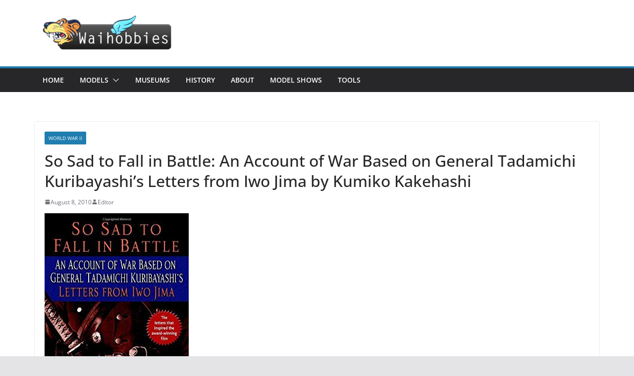

--- FILE ---
content_type: text/css
request_url: https://waihobbies.wkhc.net/wp-content/plugins/ultimate-post-list/public/css/ultimate-post-list-public.css?ver=5.2.7.1
body_size: 916
content:
div.upl-list form, div.upl-list p { margin-bottom: 1em; }
div.upl-list form img { display: inline; padding-left: 1em; padding-right: 1em; box-shadow: none; vertical-align: middle; border: 0 none; }
div.upl-list ul { list-style: none outside none; overflow: hidden; margin-left: 0; margin-right: 0; padding-left: 0; padding-right: 0; }
div.upl-list ul li { margin: 0 0 1.5em; clear: both; }
div.upl-list ul li:last-child { margin-bottom: 0; }
#upl-list-7852 ul li img { max-width: 200px; width: 100%; height: auto; display: inline; float: left; margin: 0px 16px 24px 0px; }
#upl-list-7852 ul li { margin-top: 0px; margin-bottom: 24px; margin-left: 0px; margin-right: 0px; }
#upl-list-7852 ul li div { margin-left: 216px; }
#upl-list-7852 ul li div.upl-post-thumbnail { margin-left: 0; }
#upl-list-8561 ul li img { max-width: 800px; width: 100%; height: auto; display: block; float: none; margin: 0px auto 8px; }
#upl-list-8561 ul li { margin-top: 0px; margin-bottom: 24px; margin-left: 0px; margin-right: 0px; }
